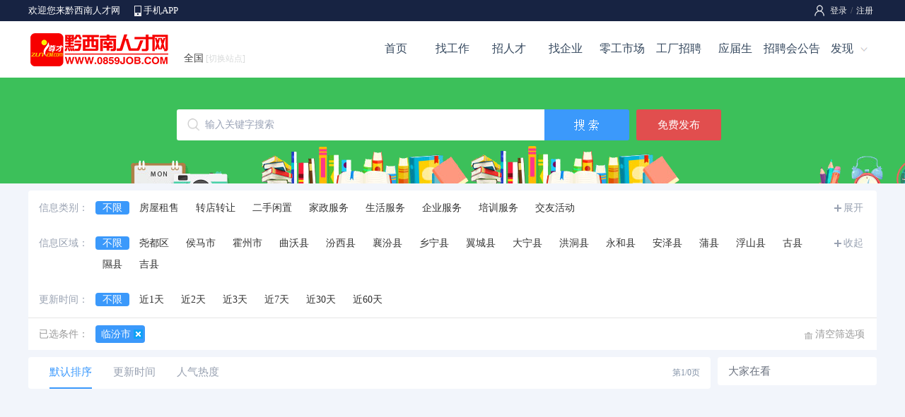

--- FILE ---
content_type: text/html; charset=utf-8
request_url: http://www.0859job.com/simple/?JobType=0&Date=0&Key=&Orderid=0&WorkPlace=3303
body_size: 16580
content:

<!DOCTYPE html>
<html>
<head>
    <title>临汾市同城信息_黔西南人才网</title>
    <meta content="临汾市分类信息" name="keywords" />
	<meta content="临汾市同城信息,现有大量城市分类信息,为您带来最佳的临汾市体验,找临汾市信息,就上黔西南人才网." name="description" />
    <meta http-equiv="Content-Type" content="text/html; charset=gb2312" />
    <meta name="renderer" content="webkit" />
    <meta http-equiv="X-UA-Compatible" content="IE=edge" />
    <link rel="stylesheet" type="text/css" href="/css/style.css" />
    <link rel="stylesheet" type="text/css" href="/css/simple.css?v=80" />
    <link rel="stylesheet" type="text/css" href="/css/forms.css" />
    <script type="text/javascript" src="/script/jquery.min.js"></script>
    <script type="text/javascript" src="/script/layer/layer.js"></script>
</head>
<body class="bodybg">
<form name="myForm" method="post" action="./?JobType=0&amp;Date=0&amp;Key=&amp;Orderid=0&amp;WorkPlace=3303" id="myForm">
<input type="hidden" name="__VIEWSTATE" id="__VIEWSTATE" value="/wEPDwULLTEwOTcxNzU5NjAPZBYCZg9kFgICBA9kFgICAQ8WAh4JaW5uZXJodG1sBQbmlLbotbdkGAEFHl9fQ29udHJvbHNSZXF1aXJlUG9zdEJhY2tLZXlfXxYBBQxJbWFnZUJ1dHRvbjFEgl4ga9uHefvGBRndAceb5Dj438s3+uyDd39UnXSdiQ==" />

<input type="hidden" name="__VIEWSTATEGENERATOR" id="__VIEWSTATEGENERATOR" value="5F3E1A7A" />
<!--页面顶部-->

<link rel="stylesheet" type="text/css" href="/css/header.css" />

<!--顶部-->
<div class="pubtop">
<div class="pubtopbar">
    <div class="left">
        <p>欢迎您来黔西南人才网</p>
        <span><a href="/app/">手机APP</a></span>
    </div>
    <div class="right">
        <div id="Header1_HeadPublic1_divLogin" class="divLogin"><!--登录-->
           <a href="/login/">登录</a>/<a href="/register/">注册</a> 
        </div>
        
        
    </div>
</div>
</div>
<!--头部-->
<div class="pubhead">
<div class="headbar">
    <div class="left"><a href="http://www.0859job.com/" target=_blank><img src="../Images/Public/Logo.gif" alt="黔西南人才网"></a></div>
    <div class="middle">
        <div class="weblist"><a class="webMore" href="javascript:void(0);">全国<i>[切换站点]</i></a>
            <div class="webMoredown  fn-hide">
                <span class="tit">切换站点</span>
                <ul>
                <li><a href='http://jz.0859job.com' title="金州人才网">金州</a></li>
                <li><a href='http://xy.0859job.com' title="兴义人才网">兴义</a></li>
                <li><a href='http://pa.0859job.com' title="普安县人才网">普安县</a></li>
                <li><a href='http://ql.0859job.com' title="晴隆县人才网">晴隆县</a></li>
                <li><a href='http://ch.0859job.com' title="册亨县人才网">册亨县</a></li>
                <li><a href='http://zf.0859job.com' title="贞丰县人才网">贞丰县</a></li>
                <li><a href='http://wm.0859job.com' title="望谟县人才网">望谟县</a></li>
                <li><a href='http://al.0859job.com' title="安龙县人才网">安龙县</a></li>
                <li><a href='http://xr.0859job.com' title="兴仁市人才网">兴仁市</a></li>
                <li><a href='http://rl.0859job.com' title="黔西南人才网">黔西南</a></li>
                <li><a href='http://yl.0859job.com' title="义龙人才网">义龙</a></li>
                <li><a href="/About/sublist.aspx">更多</a></li>
            </ul></div>
        </div>
    </div>
    <div class="right" id="divNav">
        <ul>
        <li class="hli "><a href="/">首页</a></li>
        <li class="hli "><a href="/job/">找工作</a></li>
        <li class="hli "><a href="/jianli/">招人才</a></li>
        <li class="hli "><a href="/qiye/">找企业</a></li>
        <li class="hli "><a href="/jianzhi/">零工市场</a></li>
        <li class="hli "><a href="/headhunt/">工厂招聘</a></li>
        <li class="hli "><a href="/campus/">应届生</a></li>
        <li class="hli "><a href="/jobfair/">招聘会公告</a></li>
        <li><a class="hMore" href="javascript:void(0);">发现</a>
            <div class="hMoredown  fn-hide">
                <span><a href="/online/">在线招聘会</a></span>
                <span><a href="/simple/">同城信息</a></span>
                <span><a href="/store/">店铺招聘</a></span>
                <span><a href="/pugong/">普工招聘</a></span>
                <span><a href="/exam/">职业测评</a></span>
                <span><a href="/ask/">职业问答</a></span>
                <span><a href="/news/">职场新闻</a></span>
                <span><a href="/hrtool/">HR工具箱</a></span>
            </div>
        </li>
        </ul>
    </div>
</div>
</div>
<script type="text/javascript">
    $(function () {
        $(".login").hover(function () {
            $(this).find(".lMoredown").removeClass("fn-hide");
            $(this).find(".lMore").addClass("lMorecurrent");
        }, function () {
            $(this).find(".lMoredown").addClass("fn-hide");
            $(this).find(".lMore").removeClass("lMorecurrent");
        });
    })
    $(function () {
        $(".divUser div").hover(function () {
            $(this).find(".uMoredown").removeClass("fn-hide");
            $(this).find(".uMore").addClass("uMorecurrent");
        }, function () {
            $(this).find(".uMoredown").addClass("fn-hide");
            $(this).find(".uMore").removeClass("uMorecurrent");
        });
    })
    $(function () {
        $("#divNav li").hover(function () {
            $(this).find(".hMoredown").removeClass("fn-hide");
            $(this).find(".hMore").addClass("hMorecurrent");
        }, function () {
            $(this).find(".hMoredown").addClass("fn-hide");
            $(this).find(".hMore").removeClass("hMorecurrent");
        });
    })
    $(function () {
        $(".weblist").hover(function () {
            $(this).find(".webMoredown").removeClass("fn-hide");
            $(this).find(".webMore").addClass("webMorecurrent");
        }, function () {
            $(this).find(".webMoredown").addClass("fn-hide");
            $(this).find(".webMore").removeClass("webMorecurrent");
        });
    })
</script>




<!--页面主体-->
<div id="sMain0">
    <div class="sea2">
        <div class="s1"><input name="txt_Key" type="text" id="txt_Key" maxlength="50" value="输入关键字搜索" onclick="this.value=&#39;&#39;;" /></div>
        <div class="s2"><input type="image" name="ImageButton1" id="ImageButton1" src="/images/header/seabtn.png" border="0" /></div>
        <div class="s3"><a href="/simples/publish.aspx">免费发布</a></div>
    </div>
</div>
<!--搜索条件 开始-->
<div id="sMain1">
<div class="seaForm2">
<ul class="seaForm21">
<!--信息类别-->
<li id="divJobType">
<b>信息类别：</b><p id="pJobType" class=hidden>
<a href="?WorkPlace=3303&Date=0&Key=&Orderid=0&JobType=0" class=seaLink>不限</a>
<a href="?WorkPlace=3303&Date=0&Key=&Orderid=0&JobType=1100" >房屋租售</a>
    <a href="?WorkPlace=3303&Date=0&Key=&Orderid=0&JobType=1200" >转店转让</a>
    <a href="?WorkPlace=3303&Date=0&Key=&Orderid=0&JobType=1300" >二手闲置</a>
    <a href="?WorkPlace=3303&Date=0&Key=&Orderid=0&JobType=1400" >家政服务</a>
    <a href="?WorkPlace=3303&Date=0&Key=&Orderid=0&JobType=1500" >生活服务</a>
    <a href="?WorkPlace=3303&Date=0&Key=&Orderid=0&JobType=1600" >企业服务</a>
    <a href="?WorkPlace=3303&Date=0&Key=&Orderid=0&JobType=1700" >培训服务</a>
    <a href="?WorkPlace=3303&Date=0&Key=&Orderid=0&JobType=1800" >交友活动</a>
    
</p>
<i><a href="javascript:void(0);" id="aJobType">展开</a></i>
</li>
<!--信息区域-->
<li id="divPlace">
<b>信息区域：</b><p id="pPlace" >
<a href="?JobType=0&Date=0&Key=&Orderid=0&WorkPlace=0"  class=seaLink>不限</a>
<a href="?JobType=0&Date=0&Key=&Orderid=0&WorkPlace=330301" >尧都区</a>
    <a href="?JobType=0&Date=0&Key=&Orderid=0&WorkPlace=330302" >侯马市</a>
    <a href="?JobType=0&Date=0&Key=&Orderid=0&WorkPlace=330303" >霍州市</a>
    <a href="?JobType=0&Date=0&Key=&Orderid=0&WorkPlace=330304" >曲沃县</a>
    <a href="?JobType=0&Date=0&Key=&Orderid=0&WorkPlace=330305" >汾西县</a>
    <a href="?JobType=0&Date=0&Key=&Orderid=0&WorkPlace=330306" >襄汾县</a>
    <a href="?JobType=0&Date=0&Key=&Orderid=0&WorkPlace=330307" >乡宁县</a>
    <a href="?JobType=0&Date=0&Key=&Orderid=0&WorkPlace=330308" >翼城县</a>
    <a href="?JobType=0&Date=0&Key=&Orderid=0&WorkPlace=330309" >大宁县</a>
    <a href="?JobType=0&Date=0&Key=&Orderid=0&WorkPlace=330310" >洪洞县</a>
    <a href="?JobType=0&Date=0&Key=&Orderid=0&WorkPlace=330311" >永和县</a>
    <a href="?JobType=0&Date=0&Key=&Orderid=0&WorkPlace=330312" >安泽县</a>
    <a href="?JobType=0&Date=0&Key=&Orderid=0&WorkPlace=330313" >蒲县</a>
    <a href="?JobType=0&Date=0&Key=&Orderid=0&WorkPlace=330314" >浮山县</a>
    <a href="?JobType=0&Date=0&Key=&Orderid=0&WorkPlace=330315" >古县</a>
    <a href="?JobType=0&Date=0&Key=&Orderid=0&WorkPlace=330316" >隰县</a>
    <a href="?JobType=0&Date=0&Key=&Orderid=0&WorkPlace=330317" >吉县</a>
    
</p>
<i><a href="javascript:void(0);" id="aPlace">收起</a></i>
</li>
<!--更新时间-->
<li><b>更新时间：</b><p>
        <a href="?JobType=0&WorkPlace=3303&Key=&Orderid=0&Date=0" class=seaLink>不限</a>
        <a href="?JobType=0&WorkPlace=3303&Key=&Orderid=0&Date=1" >近1天</a>
        <a href="?JobType=0&WorkPlace=3303&Key=&Orderid=0&Date=2" >近2天</a>
        <a href="?JobType=0&WorkPlace=3303&Key=&Orderid=0&Date=3" >近3天</a>
        <a href="?JobType=0&WorkPlace=3303&Key=&Orderid=0&Date=7" >近7天</a>
        <a href="?JobType=0&WorkPlace=3303&Key=&Orderid=0&Date=30" >近30天</a>
        <a href="?JobType=0&WorkPlace=3303&Key=&Orderid=0&Date=60" >近60天</a>
        </p>
</li>
</ul>
<!--已选条件-->
<div id="pan_Where">
	
<ul class="seaForm22 topLine"><li>
<b>已选条件：</b>
<p><a href=?JobType=0&Date=0&Key=&Orderid=0&&WorkPlace=0 title='信息区域：临汾市'>临汾市</a></p>
<i><a href="../jianzhi/?Orderid=0">清空筛选项</a></i></li>
</ul>
</div>
<input name="txt_Date" type="text" value="0" id="txt_Date" style="display:none;" />
<input name="txt_JobType" type="text" value="0" id="txt_JobType" style="display:none;" />
<input name="txt_WorkPlace" type="text" value="3303" id="txt_WorkPlace" style="display:none;" />
</div>
</div>
<!--职位列表 开始-->
<div id="main1">
<div id="main1L">
<!--职位列表框-->
<div id="sMain2">
<div class="seaTop">
    <div class="seaTopl"><ul>
        <li class="seaSort1"><a href="?JobType=0&WorkPlace=3303&Date=0&Key=&Orderid=0">默认排序</a><i></i></li>
        <li class="seaSort2"><a href="?JobType=0&WorkPlace=3303&Date=0&Key=&Orderid=1">更新时间</a><i></i></li>
        <li class="seaSort2"><a href="?JobType=0&WorkPlace=3303&Date=0&Key=&Orderid=2">人气热度</a><i></i></li>
    </ul>    
    </div>
    <div class="seaTopr"><span id="lbl_HeadPage">第<i>1/0</i>页</span></div>
</div>

<!--列表-->
<div class="seaList">

</div>
<!--分页-->
<div id="seaPage" class="seaPage">
    
    
    
</div>
</div>
</div>
<!--右侧 开始-->
<div id="main1R">
<!--广告-->
<div class="rightad"><ul>
    </ul>
</div>
<div class="right1">
<div class="title">大家在看</div>
<div class="conte" id="visitJob"></div>
</div>
</div>
<!--右侧 结束-->
</div>
<!--页面底部-->

<div id="footspace"></div>
<div id="foot">
<div class="foots">
    <div class="left">
        <div class="foot1"><a href="/About/About.aspx">关于网站</a><a href="/About/Statement.aspx">网站声明</a><a href="/About/Fee.aspx">收费标准</a><a href="/About/ads.aspx">广告投放</a><a href="/About/Link.aspx">友情链接</a><a href="/About/sitemap.aspx">网站地图</a><a href="/About/Service.aspx">客服中心</a><a href="/About/Contact.aspx">联系我们</a></div>
        <div class="foot2">Copyright 2026 <a href='http://www.0859job.com/' target=_blank>黔西南人才网</a> 版权所有 电话：13437648227</div>
        <div class="foot3">招聘单位无权收取任何费用,警惕虚假招聘,避免上当受骗 <a href="http://www.beian.miit.gov.cn" target=_blank>黔ICP备09003115号-12</a> <script language="javascript" type="text/javascript" src="http://js.users.51.la/2208962.js"></script></div>
    </div>
    <div class="right">
        <div class="r1"></div>
        <div class="r2">
            <div class="attme">
                <a class="aMore f1" href="javascript:void(0);"></a>
                <span class="aMoredown  fn-hide"><img src="/uploadfiles/default/20181026152551712078.png" /></span>
            </div>
            <div class="attme">
                <a class="aMore f2" href="javascript:void(0);"></a>
                <span class="aMoredown  fn-hide"><img src="/uploadfiles/default/20181026152556101659.jpg" /></span>
            </div>
            <div class="attme">
                <a class="aMore f3" href="javascript:void(0);"></a>
                <span class="aMoredown  fn-hide"><img src="/uploadfiles/default/20160120221058740670.jpg" /></span>
            </div>
        </div>
    </div>
</div>
</div>
<script type="text/javascript">
    $(function () {
        $(".attme").hover(function () {
            $(this).find(".aMoredown").removeClass("fn-hide");
            $(this).find(".aMore").addClass("aMorecurrent");
        }, function () {
            $(this).find(".aMoredown").addClass("fn-hide");
            $(this).find(".aMore").removeClass("aMorecurrent");
        });
    })
</script>
<script type="text/javascript"  src="/script/layer.choice.dialog.js"></script>
<script type="text/javascript"  src="/script/layer.choice.search.js"></script>
<script type="text/javascript"  src="/script/layer.tooltip.js"></script>
<script type="text/javascript" src="/script/pub_bigad.js"></script>
</form>
</body>
<script type="text/javascript">
$(document).ready(function()
{
    //大家在看
    $.ajax({
        url: "../public/ajax/simple.aspx?action=visitSimple",
        type: "post", datatype: "text",
        success: function (returnValue) {
            if (returnValue != "" && returnValue != null) { $("#visitJob").html(returnValue); }
        }
    })
});


//联系Ta
$(".seaList").on("click", ".li13 a", function () {
    var thisButton = $(this);
    var Simid = thisButton.siblings(".hid").val();

    $.ajax({
        url: "/public/ajax/simple.aspx?action=getmobile",
        type: "POST",
        data: { Simid: Simid },
        beforeSend: function () { },
        dataType: "json",
        success: function (result) {
            if (result[0].Flag) {
                layer.alert(result[0].Msg, { icon: 1,title:'查看联系电话' }, function (index) {
                    layer.close(index);
                });
            }
            else {
                layer.msg(result[0].Msg);
            }
        },
        error: function () {}
    });
});


//展开和收起
$("#aJobType").on("click", function (){
    var thisButton = $(this);
    if( thisButton.html() == "展开" ){
        $("#pJobType").removeClass("hidden");
        thisButton.html("收起");
    }
    else{
        $("#pJobType").addClass("hidden");
        thisButton.html("展开");
    }
});
$("#aPlace").on("click", function (){
    var thisButton = $(this);
    if( thisButton.html() == "展开" ){
        $("#pPlace").removeClass("hidden");
        thisButton.html("收起");
    }
    else{
        $("#pPlace").addClass("hidden");
        thisButton.html("展开");
    }
});
$("#aJobTag").on("click", function (){
    var thisButton = $(this);
    if( thisButton.html() == "展开" ){
        $("#pJobTag").removeClass("hidden");
        thisButton.html("收起");
    }
    else{
        $("#pJobTag").addClass("hidden");
        thisButton.html("展开");
    }
});

//回车搜索
document.onkeydown=function(event){
var e = event || window.event || arguments.callee.caller.arguments[0];        
if(e && e.keyCode==13){ // enter 键
    if(document.activeElement.id == "txt_Key")
    {
        toSearch(); //搜索
    }
}}; 
</script>
</html>


--- FILE ---
content_type: text/css
request_url: http://www.0859job.com/css/simple.css?v=80
body_size: 10694
content:
.hidden{ height:30px;overflow:hidden }
.jobbg{ width:100%; background-color:#FBFBFB; }
.bluebg{ background-color:#00AAFF;  }

/* 搜索框 */
#sMain0{ width:100%; height:150px;background:url(/images/header/bg16.png) center no-repeat; padding-top:0px; }

#sMain0 .sea2{ margin:auto; width:780px; height:44px; padding-top:45px; }
#sMain0 .sea2 .s1{ float:left;width:520px; height:44px; }
#sMain0 .sea2 .s1 input{ float:left;width:520px; height:44px; line-height:44px;border:0px #3b99fb solid; border-right:none;padding:0px;background:url(/images/header/seabg.png) 15px center no-repeat; background-size:18px;text-indent:40px;font-family: "Microsoft YaHei", 微软雅黑; color:#98a1b5; font-size:14px;outline:none;background-color:#fff;border-top-left-radius:3px; border-bottom-left-radius:3px; }
#sMain0 .sea2 .s2{ float:left;width:120px; height:44px; }
#sMain0 .sea2 .s2 input[type=image]{ border-top-right-radius:3px;border-bottom-right-radius:3px; }
#sMain0 .sea2 .s3{ float:left;width:120px; height:44px; margin-left:10px; }
#sMain0 .sea2 .s3 a{ display:inline-block; width:120px; line-height:44px;font-size:15px; background-color:#e14e4e;color:#fff; text-align:center; cursor:pointer;border-radius:3px; }
#sMain0 .sea2 .s3 a:link{ color:#fff; }
#sMain0 .sea2 .s3 a:hover{ background-color:#e13e3e;color:#fff; }
#sMain0 .sea3{ margin:auto; width:780px; height:30px; margin-top:5px; font-size:12px; }
#sMain0 .sea3 span{ float:left; width:auto; line-height:30px; color:#fff; }
#sMain0 .sea3 p{ float:left; width:auto; line-height:30px; }
#sMain0 .sea3 p a{ float:left; width:auto; line-height:30px; margin-left:15px; color:#fff; }
#sMain0 .sea3 p a:hover{ color:#fff; }



/* 主体1 */
#main{ margin:auto; width:100%; height:auto; background-color:#FFF; overflow:hidden; }
#main1{ margin:auto; width:1200px; height:auto; text-align:left; padding-top:10px; overflow:hidden; }
#main1L{ float:left;width:950px; height:auto; }

/*-------------------------------------- 搜索表单 开始------------------------------------- */
#sMain1{ width:1200px; margin:auto; height:auto; background-color:#fff; text-align:left; padding:0px; margin-top:10px;}

.seaForm2{ float:left; width:1200px; height:auto; padding:0px; text-align:left;  background-color:#fff;border-radius:4px;  }
.seaForm21{ float:left; width:1200px; padding:0px 0px; }
.seaForm21 li{ float:left; width:1170px; height:auto; line-height:30px; padding:10px 15px; border-top:0px #EEE solid; }
.seaForm21 li b{ float:left; width:80px; height:auto;line-height:30px; font-weight:normal; color:#98a1b1; }
.seaForm21 li p{ float:left; width:1040px;line-height:30px;padding:0px; }
.seaForm21 li i{ float:right; width:50px; height:auto;line-height:30px;padding:0px; font-style:normal; background:url(../images/job/add.png) 5px 10px no-repeat;text-indent:18px;}
.seaForm21 li i a{ color:#98a1b1;}
.seaForm21 li p a{ color:#333; padding:3px 10px;white-space:nowrap; }
.seaForm21 li p a:hover{ line-height:30px;background-color:#3b99fb; padding:2px 10px; color: #FFF;border-radius:4px;}

.seaForm21 .p1{ float:left; width:135px; height:26px;line-height:26px; margin-right:10px; display:inline; }
.seaForm21 .p2{ float:right; width:271px; height:28px;line-height:28px; }

.seaForm3{ float:left; width:1198px; height:auto; padding:0px; text-align:left; }
.seaForm3 ul{ float:left; width:1178px; padding:5px 10px; }
.seaForm3 ul li{ float:left; width:1168px; height:auto; line-height:28px; padding:0px 5px; color:#999; }
.seaForm3 ul li a{ color:#666; margin-right:15px; white-space: nowrap; }
.seaForm3 ul li a:hover{ color:#FF6600; margin-right:15px; }
.seaForm3 ul li a i{ color:#AAA; font-style:normal; margin-right:2px; }


/* 已选条件 */
.seaForm22{ float:left; width:1180px; padding:5px 10px; background-color:#fff; }
.seaForm22 li{ float:left; width:1168px; height:auto; padding:5px 5px;  }
.seaForm22 li b{ float:left; width:80px;line-height:25px; font-weight:normal; color:#999; }
.seaForm22 li p{ float:left; width:1000px;line-height:25px;color:#999; }
.seaForm22 li p a{ float:left; width:auto; line-height:25px;border:0px #FF6666 solid;background:url(../images/jobseek/l2.png) right no-repeat; padding:0px 8px; padding-right:20px;border-radius:4px; background-color:#3b99fb; color:#FFF; margin-right:8px; white-space: nowrap; }
.seaForm22 li p a i{ font-style:normal; color:#999; margin-right:5px; }

.seaForm22 li i{ float:right; width:88px;line-height:25px; font-style:normal;color:#999; text-align:right; }
.seaForm22 li i a{ background:url(../images/jobseek/empty2.png) 0px 5px no-repeat;color:#999; padding-left:15px; }
.seaForm22 li i a:hover{ background:url(../images/jobseek/empty1.png) 0px 5px no-repeat;color:#FF6600; padding-left:15px;}


/* 搜索按扭 */
.inpSea1 { float: left; width:225px; height:34px; line-height:34px;background:url(../images/jobseek/inpsea.png) no-repeat;text-align:left; padding:0px; }
.inpSea1 a:link b,.inpSea1 a:visited b{ float:left;width: 169px;height:34px; line-height:34px;padding:0px 8px;display: inline-block; white-space: nowrap;font-size: 12px; overflow: hidden; cursor: pointer; font-weight: normal; color:#999; }
.seaText1{ float:left; width:200px; height:26px; line-height:26px; border:1px #E3E3E3 solid; border-right:none;padding:0px 9px; color:#999; text-align:left; }

.inpSea2{ float:left;width:125px;height:26px; line-height:26px;background:url(../Images/job/inpSea2.png) no-repeat;padding:0px 5px; border:0px; font-size:14px; color:#666;cursor: pointer;} 
.inpSea2List{ width:133px; left:0px; top:25px;z-index:88; border:1px #DDD solid;position:absolute; background-color:#FFF; display: none; }
.inpSea2List ul{ width:133px; margin:0px; font-size:14px;height:196px; overflow-y:auto; overflow-x:hidden; }
.inpSea2List li{ width:125px; line-height:28px;padding:0px 4px;cursor: pointer; }
.inpSea2List li a{ width:100%; line-height:28px; display:inline-block; }

a.seaLink:link { background-color:#3b99fb; padding:2px 10px;color: #FFF;border-radius:4px; }
a.seaLink:visited { color: #FFF; }
a.seaLink:hover { color: #FFF; }

#sMain9{ width:948px; margin:auto; height:auto; background-color:#FFF; border:1px #E5E5E5 solid; padding:0px 0px 0px 0px; margin-bottom:10px; text-align:left; overflow:hidden; }
.seaForm9{ float:left; width:928px; height:auto; padding:10px; color:#BBB;}



/*-------------------------------------- 职位列表框 开始------------------------------------- */
#main1{ margin:auto; width:1200px; height:auto; text-align:left; padding-top:10px; overflow:hidden;  }
#main1L{ float:left;width:965px; height:auto; }

#sMain2,#sMain3{ float:left;width:965px;  min-height:460px; margin-top:0px;position:relative; overflow:hidden; }


/* 列表头 */
.seaTop{ float:left; width:935px; height:45px; background-color:#fff;border-radius:4px; padding:0px 15px; }
.seaTopl{ float:left; width:70%; height:45px; }
.seaTopl ul li{ float:left; width:auto; height:43px; line-height:43px; margin:0px 15px; text-align:center;  font-size:15px;}
.seaTopl ul .new{ background:url(/images/job/new.png) 90px 7px no-repeat; }
.seaSort1{ float:left; width:auto; height:43px; border-bottom:2px #3b99fb solid; }
.seaSort1 a{ color:#3b99fd; }
.seaSort2{ float:left; width:auto; height:43px; }
.seaSort2:hover{ border-bottom:2px #3b99fb solid; }
.seaSort2 a{ color:#98a1b1; }
.seaSort2 a:hover{ color:#3b99fb; }

/* 排序 */
.seaTopr{ float:right; width:30%; height:45px; line-height:45px; text-align:right;color:#8392A7; font-size:12px; }
.seaTopr i{ font-style:normal; }


/* 列表 */
.seaList{ float:left; width:935px; height:auto; margin-top:10px;padding:0px 15px;background-color:#fff;border-radius:4px; }
.seaList ul{ float:left; width:935px; height:auto; border-bottom:1px #eee solid; padding:15px 0px; position:relative; }
.seaList .li11{ float:left; width:130px; height:auto; }
.seaList .li11 img{ width:115px; height:80px;border-radius:4px; }

.seaList .li12{ float:left; width:585px; height:auto; }
.seaList .li12 .s1{ float:left; width:570px; height:25px; line-height:25px; font-size:16px; color:#222; margin-bottom:5px;overflow: hidden;white-space: nowrap; text-overflow: ellipsis; }
.seaList .li12 .s2{ float:left; width:570px; height:25px; line-height:25px; font-size:14px; color:#6C7380; margin-bottom:5px; }
.seaList .li12 .s2 i{ color:#aaa; font-style:normal; margin:0px 5px; }
.seaList .li12 .s3{ float:left; width:570px; height:25px; line-height:25px; font-size:12px; color:#98a1b1; }
.seaList .li13{ float:right; width:80px; height:auto; padding-top:25px; }
.seaList .li13 a{ display:inline-block; width:80px; line-height:32px;font-size:15px; background-color:#3b99fb;color:#fff; text-align:center; cursor:pointer;border-radius:3px; }
.seaList .li13 a:link{ color:#fff; }
.seaList .li13 a:hover{ background-color:#298DFC;color:#fff; }
.seaList .li21{ position:absolute; top:0px; right:-15px; width:40px; height:40px; }

.seaPage{ float:left; width:100%; height:50px; line-height:50px; text-align:center;}
/*-------------------------------------- 职位列表框 结束------------------------------------- */

.topLine{ border-top:1px #E6E6E6 solid; }
.bottomLine{ border-bottom:1px #DDD solid; }


/* 右侧 */
#main1R{ float:right;width:225px; height:auto; text-align:left; }
.right1{ float:left; width:225px; height:auto; background-color:#fff; border-radius:4px; margin-bottom:10px; }
.right1 .title{ float:left; width:210px; height:40px; line-height:40px;font-size:15px; padding-left:15px; color:#6C7380; }
.right1 .conte{ float:left; width:225px; height:auto;}
.right1 .conte ul { float:left; width:205px; height:auto; border-top:1px #EEE solid; margin:0px 10px; padding:3px 0px;}
.right1 .conte ul .left{ float:left; width:60px; padding-top:5px; }
.right1 .conte ul .left img{ width:50px; height:45px; border:1px #E6E6E6 solid;border-radius:4px; }
.right1 .conte ul .right{ float:left; width:145px;}
.right1 .conte ul .right dd{ float:left; width:145px; line-height:30px;overflow: hidden;white-space: nowrap; text-overflow: ellipsis;}
.right1 .conte ul .right dd a{ color:#333; }
.right1 .conte ul .right dt{ float:left; width:145px; line-height:25px; color:#999; font-size:12px; }

/* 图片广告 */
.rightad{ float: left;width:225px; height:auto; text-align:left;overflow:hidden}
.rightad ul li{ float: left;width:225px; height:115px; text-align:left; margin-bottom:10px; }
.rightad ul li img{ width:225px; height:115px;border-radius:4px; }



.ads208{ float:left; width:240px; height:auto; }
.ads208 li{ float:left; width:240px; height:65px; }
.ads208 li img{ border:1px #E5E5E5 solid; } 
